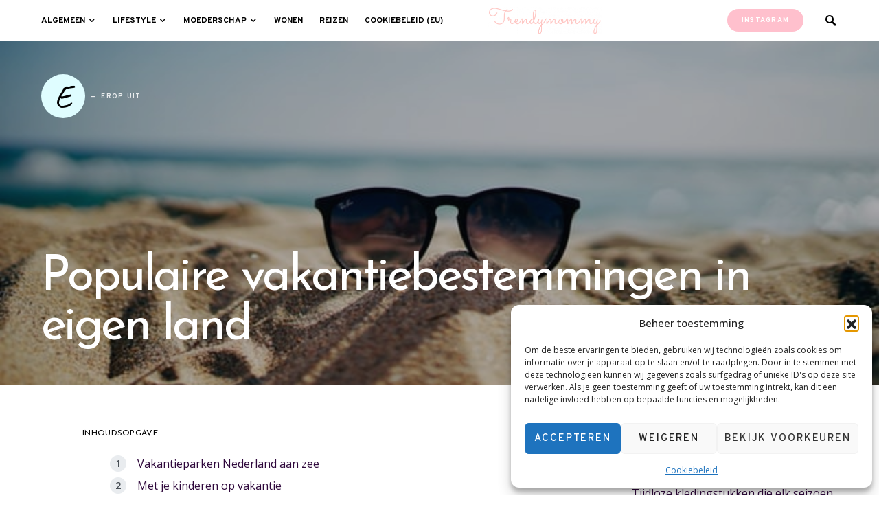

--- FILE ---
content_type: text/html; charset=UTF-8
request_url: https://trendymommy.nl/erop-uit/populaire-vakantiebestemmingen-in-eigen-land/
body_size: 20571
content:
<!doctype html>
<html lang="nl-NL" prefix="og: https://ogp.me/ns#">
<head>
	<meta charset="UTF-8" />
	<meta name="viewport" content="width=device-width, initial-scale=1" />
	<link rel="profile" href="https://gmpg.org/xfn/11" />
	
<!-- Search Engine Optimization door Rank Math - https://rankmath.com/ -->
<title>Populaire vakantiebestemmingen in eigen land &bull; Trendymommy</title>
<meta name="robots" content="follow, index, max-snippet:-1, max-video-preview:-1, max-image-preview:large"/>
<link rel="canonical" href="https://trendymommy.nl/erop-uit/populaire-vakantiebestemmingen-in-eigen-land/" />
<meta property="og:locale" content="nl_NL" />
<meta property="og:type" content="article" />
<meta property="og:title" content="Populaire vakantiebestemmingen in eigen land &bull; Trendymommy" />
<meta property="og:description" content="Inhoudsopgave Hide Vakantieparken Nederland aan zeeMet je kinderen op vakantieVakantieparken Nederland in de natuurMisschien vind je deze artikelen&hellip;" />
<meta property="og:url" content="https://trendymommy.nl/erop-uit/populaire-vakantiebestemmingen-in-eigen-land/" />
<meta property="og:site_name" content="Trendymommy" />
<meta property="article:section" content="Erop uit" />
<meta property="og:updated_time" content="2022-02-09T13:11:20+01:00" />
<meta property="og:image" content="https://trendymommy.nl/wp-content/uploads/2022/02/vakantie.jpg" />
<meta property="og:image:secure_url" content="https://trendymommy.nl/wp-content/uploads/2022/02/vakantie.jpg" />
<meta property="og:image:width" content="640" />
<meta property="og:image:height" content="427" />
<meta property="og:image:alt" content="Populaire vakantiebestemmingen" />
<meta property="og:image:type" content="image/jpeg" />
<meta property="article:published_time" content="2022-02-09T13:11:18+01:00" />
<meta property="article:modified_time" content="2022-02-09T13:11:20+01:00" />
<meta name="twitter:card" content="summary_large_image" />
<meta name="twitter:title" content="Populaire vakantiebestemmingen in eigen land &bull; Trendymommy" />
<meta name="twitter:description" content="Inhoudsopgave Hide Vakantieparken Nederland aan zeeMet je kinderen op vakantieVakantieparken Nederland in de natuurMisschien vind je deze artikelen&hellip;" />
<meta name="twitter:image" content="https://trendymommy.nl/wp-content/uploads/2022/02/vakantie.jpg" />
<meta name="twitter:label1" content="Geschreven door" />
<meta name="twitter:data1" content="admin" />
<meta name="twitter:label2" content="Tijd om te lezen" />
<meta name="twitter:data2" content="2 minuten" />
<script type="application/ld+json" class="rank-math-schema">{"@context":"https://schema.org","@graph":[{"@type":["Person","Organization"],"@id":"https://trendymommy.nl/#person","name":"admin","logo":{"@type":"ImageObject","@id":"https://trendymommy.nl/#logo","url":"https://trendymommy.nl/wp-content/uploads/2022/01/oie_transparent-20-e1643044481307.png","contentUrl":"https://trendymommy.nl/wp-content/uploads/2022/01/oie_transparent-20-e1643044481307.png","caption":"admin","inLanguage":"nl-NL","width":"331","height":"80"},"image":{"@type":"ImageObject","@id":"https://trendymommy.nl/#logo","url":"https://trendymommy.nl/wp-content/uploads/2022/01/oie_transparent-20-e1643044481307.png","contentUrl":"https://trendymommy.nl/wp-content/uploads/2022/01/oie_transparent-20-e1643044481307.png","caption":"admin","inLanguage":"nl-NL","width":"331","height":"80"}},{"@type":"WebSite","@id":"https://trendymommy.nl/#website","url":"https://trendymommy.nl","name":"admin","publisher":{"@id":"https://trendymommy.nl/#person"},"inLanguage":"nl-NL"},{"@type":"ImageObject","@id":"https://trendymommy.nl/wp-content/uploads/2022/02/vakantie.jpg","url":"https://trendymommy.nl/wp-content/uploads/2022/02/vakantie.jpg","width":"640","height":"427","inLanguage":"nl-NL"},{"@type":"BreadcrumbList","@id":"https://trendymommy.nl/erop-uit/populaire-vakantiebestemmingen-in-eigen-land/#breadcrumb","itemListElement":[{"@type":"ListItem","position":"1","item":{"@id":"https://trendymommy.nl","name":"Trendymommy"}},{"@type":"ListItem","position":"2","item":{"@id":"https://trendymommy.nl/erop-uit/populaire-vakantiebestemmingen-in-eigen-land/","name":"Populaire vakantiebestemmingen in eigen land"}}]},{"@type":"WebPage","@id":"https://trendymommy.nl/erop-uit/populaire-vakantiebestemmingen-in-eigen-land/#webpage","url":"https://trendymommy.nl/erop-uit/populaire-vakantiebestemmingen-in-eigen-land/","name":"Populaire vakantiebestemmingen in eigen land &bull; Trendymommy","datePublished":"2022-02-09T13:11:18+01:00","dateModified":"2022-02-09T13:11:20+01:00","isPartOf":{"@id":"https://trendymommy.nl/#website"},"primaryImageOfPage":{"@id":"https://trendymommy.nl/wp-content/uploads/2022/02/vakantie.jpg"},"inLanguage":"nl-NL","breadcrumb":{"@id":"https://trendymommy.nl/erop-uit/populaire-vakantiebestemmingen-in-eigen-land/#breadcrumb"}},{"@type":"Person","@id":"https://trendymommy.nl/erop-uit/populaire-vakantiebestemmingen-in-eigen-land/#author","name":"admin","image":{"@type":"ImageObject","@id":"https://secure.gravatar.com/avatar/028073a9542e59af0e9a7a93dde2b864ce5235be04f085896dee9e52fab7756a?s=96&amp;d=mm&amp;r=g","url":"https://secure.gravatar.com/avatar/028073a9542e59af0e9a7a93dde2b864ce5235be04f085896dee9e52fab7756a?s=96&amp;d=mm&amp;r=g","caption":"admin","inLanguage":"nl-NL"}},{"@type":"BlogPosting","headline":"Populaire vakantiebestemmingen in eigen land &bull; Trendymommy","keywords":"Populaire vakantiebestemmingen","datePublished":"2022-02-09T13:11:18+01:00","dateModified":"2022-02-09T13:11:20+01:00","author":{"@id":"https://trendymommy.nl/erop-uit/populaire-vakantiebestemmingen-in-eigen-land/#author","name":"admin"},"publisher":{"@id":"https://trendymommy.nl/#person"},"description":"Sinds dat ene virus zijn intrede heeft gedaan, hebben we massaal de vakantie in eigen land weer omarmd. Dat is ook goed te begrijpen als je kijkt het veelzijdige aanbod in Nederland is en hoe vaak je kunt profiteren van mooie topparken korting. De komende tijd kun je hier tips vinden waar je rekening mee kunt houden, zodat je straks net wat makkelijker kunt kiezen waar je heen wilt en wat je daar kunt doen. Vandaag lees je over aanraders voor vakanties aan zee of in de natuur en tips voor als je kinderen ook meekomen.","name":"Populaire vakantiebestemmingen in eigen land &bull; Trendymommy","@id":"https://trendymommy.nl/erop-uit/populaire-vakantiebestemmingen-in-eigen-land/#richSnippet","isPartOf":{"@id":"https://trendymommy.nl/erop-uit/populaire-vakantiebestemmingen-in-eigen-land/#webpage"},"image":{"@id":"https://trendymommy.nl/wp-content/uploads/2022/02/vakantie.jpg"},"inLanguage":"nl-NL","mainEntityOfPage":{"@id":"https://trendymommy.nl/erop-uit/populaire-vakantiebestemmingen-in-eigen-land/#webpage"}}]}</script>
<!-- /Rank Math WordPress SEO plugin -->

<link rel='dns-prefetch' href='//www.googletagmanager.com' />
<link rel='dns-prefetch' href='//fonts.googleapis.com' />
<link rel="alternate" type="application/rss+xml" title="Trendymommy &raquo; feed" href="https://trendymommy.nl/feed/" />
<link rel="alternate" type="application/rss+xml" title="Trendymommy &raquo; reacties feed" href="https://trendymommy.nl/comments/feed/" />
<link rel="alternate" type="application/rss+xml" title="Trendymommy &raquo; Populaire vakantiebestemmingen in eigen land reacties feed" href="https://trendymommy.nl/erop-uit/populaire-vakantiebestemmingen-in-eigen-land/feed/" />
<link rel="alternate" title="oEmbed (JSON)" type="application/json+oembed" href="https://trendymommy.nl/wp-json/oembed/1.0/embed?url=https%3A%2F%2Ftrendymommy.nl%2Ferop-uit%2Fpopulaire-vakantiebestemmingen-in-eigen-land%2F" />
<link rel="alternate" title="oEmbed (XML)" type="text/xml+oembed" href="https://trendymommy.nl/wp-json/oembed/1.0/embed?url=https%3A%2F%2Ftrendymommy.nl%2Ferop-uit%2Fpopulaire-vakantiebestemmingen-in-eigen-land%2F&#038;format=xml" />
			<link rel="preload" href="https://trendymommy.nl/wp-content/plugins/canvas/assets/fonts/canvas-icons.woff" as="font" type="font/woff" crossorigin>
			<style id='wp-img-auto-sizes-contain-inline-css'>
img:is([sizes=auto i],[sizes^="auto," i]){contain-intrinsic-size:3000px 1500px}
/*# sourceURL=wp-img-auto-sizes-contain-inline-css */
</style>
<link rel='stylesheet' id='canvas-css' href='https://trendymommy.nl/wp-content/plugins/canvas/assets/css/canvas.css?ver=2.5.1' media='all' />
<link rel='alternate stylesheet' id='powerkit-icons-css' href='https://trendymommy.nl/wp-content/plugins/powerkit/assets/fonts/powerkit-icons.woff?ver=3.0.4' as='font' type='font/wof' crossorigin />
<link rel='stylesheet' id='powerkit-css' href='https://trendymommy.nl/wp-content/plugins/powerkit/assets/css/powerkit.css?ver=3.0.4' media='all' />
<style id='wp-emoji-styles-inline-css'>

	img.wp-smiley, img.emoji {
		display: inline !important;
		border: none !important;
		box-shadow: none !important;
		height: 1em !important;
		width: 1em !important;
		margin: 0 0.07em !important;
		vertical-align: -0.1em !important;
		background: none !important;
		padding: 0 !important;
	}
/*# sourceURL=wp-emoji-styles-inline-css */
</style>
<style id='wp-block-library-inline-css'>
:root{--wp-block-synced-color:#7a00df;--wp-block-synced-color--rgb:122,0,223;--wp-bound-block-color:var(--wp-block-synced-color);--wp-editor-canvas-background:#ddd;--wp-admin-theme-color:#007cba;--wp-admin-theme-color--rgb:0,124,186;--wp-admin-theme-color-darker-10:#006ba1;--wp-admin-theme-color-darker-10--rgb:0,107,160.5;--wp-admin-theme-color-darker-20:#005a87;--wp-admin-theme-color-darker-20--rgb:0,90,135;--wp-admin-border-width-focus:2px}@media (min-resolution:192dpi){:root{--wp-admin-border-width-focus:1.5px}}.wp-element-button{cursor:pointer}:root .has-very-light-gray-background-color{background-color:#eee}:root .has-very-dark-gray-background-color{background-color:#313131}:root .has-very-light-gray-color{color:#eee}:root .has-very-dark-gray-color{color:#313131}:root .has-vivid-green-cyan-to-vivid-cyan-blue-gradient-background{background:linear-gradient(135deg,#00d084,#0693e3)}:root .has-purple-crush-gradient-background{background:linear-gradient(135deg,#34e2e4,#4721fb 50%,#ab1dfe)}:root .has-hazy-dawn-gradient-background{background:linear-gradient(135deg,#faaca8,#dad0ec)}:root .has-subdued-olive-gradient-background{background:linear-gradient(135deg,#fafae1,#67a671)}:root .has-atomic-cream-gradient-background{background:linear-gradient(135deg,#fdd79a,#004a59)}:root .has-nightshade-gradient-background{background:linear-gradient(135deg,#330968,#31cdcf)}:root .has-midnight-gradient-background{background:linear-gradient(135deg,#020381,#2874fc)}:root{--wp--preset--font-size--normal:16px;--wp--preset--font-size--huge:42px}.has-regular-font-size{font-size:1em}.has-larger-font-size{font-size:2.625em}.has-normal-font-size{font-size:var(--wp--preset--font-size--normal)}.has-huge-font-size{font-size:var(--wp--preset--font-size--huge)}.has-text-align-center{text-align:center}.has-text-align-left{text-align:left}.has-text-align-right{text-align:right}.has-fit-text{white-space:nowrap!important}#end-resizable-editor-section{display:none}.aligncenter{clear:both}.items-justified-left{justify-content:flex-start}.items-justified-center{justify-content:center}.items-justified-right{justify-content:flex-end}.items-justified-space-between{justify-content:space-between}.screen-reader-text{border:0;clip-path:inset(50%);height:1px;margin:-1px;overflow:hidden;padding:0;position:absolute;width:1px;word-wrap:normal!important}.screen-reader-text:focus{background-color:#ddd;clip-path:none;color:#444;display:block;font-size:1em;height:auto;left:5px;line-height:normal;padding:15px 23px 14px;text-decoration:none;top:5px;width:auto;z-index:100000}html :where(.has-border-color){border-style:solid}html :where([style*=border-top-color]){border-top-style:solid}html :where([style*=border-right-color]){border-right-style:solid}html :where([style*=border-bottom-color]){border-bottom-style:solid}html :where([style*=border-left-color]){border-left-style:solid}html :where([style*=border-width]){border-style:solid}html :where([style*=border-top-width]){border-top-style:solid}html :where([style*=border-right-width]){border-right-style:solid}html :where([style*=border-bottom-width]){border-bottom-style:solid}html :where([style*=border-left-width]){border-left-style:solid}html :where(img[class*=wp-image-]){height:auto;max-width:100%}:where(figure){margin:0 0 1em}html :where(.is-position-sticky){--wp-admin--admin-bar--position-offset:var(--wp-admin--admin-bar--height,0px)}@media screen and (max-width:600px){html :where(.is-position-sticky){--wp-admin--admin-bar--position-offset:0px}}

/*# sourceURL=wp-block-library-inline-css */
</style><style id='global-styles-inline-css'>
:root{--wp--preset--aspect-ratio--square: 1;--wp--preset--aspect-ratio--4-3: 4/3;--wp--preset--aspect-ratio--3-4: 3/4;--wp--preset--aspect-ratio--3-2: 3/2;--wp--preset--aspect-ratio--2-3: 2/3;--wp--preset--aspect-ratio--16-9: 16/9;--wp--preset--aspect-ratio--9-16: 9/16;--wp--preset--color--black: #000000;--wp--preset--color--cyan-bluish-gray: #abb8c3;--wp--preset--color--white: #FFFFFF;--wp--preset--color--pale-pink: #f78da7;--wp--preset--color--vivid-red: #ce2e2e;--wp--preset--color--luminous-vivid-orange: #ff6900;--wp--preset--color--luminous-vivid-amber: #fcb902;--wp--preset--color--light-green-cyan: #7bdcb5;--wp--preset--color--vivid-green-cyan: #01d083;--wp--preset--color--pale-cyan-blue: #8ed1fc;--wp--preset--color--vivid-cyan-blue: #0693e3;--wp--preset--color--vivid-purple: #9b51e0;--wp--preset--color--secondary: #818181;--wp--preset--color--gray-50: #f8f9fa;--wp--preset--color--gray-100: #f8f9fb;--wp--preset--color--gray-200: #e9ecef;--wp--preset--gradient--vivid-cyan-blue-to-vivid-purple: linear-gradient(135deg,rgb(6,147,227) 0%,rgb(155,81,224) 100%);--wp--preset--gradient--light-green-cyan-to-vivid-green-cyan: linear-gradient(135deg,rgb(122,220,180) 0%,rgb(0,208,130) 100%);--wp--preset--gradient--luminous-vivid-amber-to-luminous-vivid-orange: linear-gradient(135deg,rgb(252,185,0) 0%,rgb(255,105,0) 100%);--wp--preset--gradient--luminous-vivid-orange-to-vivid-red: linear-gradient(135deg,rgb(255,105,0) 0%,rgb(207,46,46) 100%);--wp--preset--gradient--very-light-gray-to-cyan-bluish-gray: linear-gradient(135deg,rgb(238,238,238) 0%,rgb(169,184,195) 100%);--wp--preset--gradient--cool-to-warm-spectrum: linear-gradient(135deg,rgb(74,234,220) 0%,rgb(151,120,209) 20%,rgb(207,42,186) 40%,rgb(238,44,130) 60%,rgb(251,105,98) 80%,rgb(254,248,76) 100%);--wp--preset--gradient--blush-light-purple: linear-gradient(135deg,rgb(255,206,236) 0%,rgb(152,150,240) 100%);--wp--preset--gradient--blush-bordeaux: linear-gradient(135deg,rgb(254,205,165) 0%,rgb(254,45,45) 50%,rgb(107,0,62) 100%);--wp--preset--gradient--luminous-dusk: linear-gradient(135deg,rgb(255,203,112) 0%,rgb(199,81,192) 50%,rgb(65,88,208) 100%);--wp--preset--gradient--pale-ocean: linear-gradient(135deg,rgb(255,245,203) 0%,rgb(182,227,212) 50%,rgb(51,167,181) 100%);--wp--preset--gradient--electric-grass: linear-gradient(135deg,rgb(202,248,128) 0%,rgb(113,206,126) 100%);--wp--preset--gradient--midnight: linear-gradient(135deg,rgb(2,3,129) 0%,rgb(40,116,252) 100%);--wp--preset--font-size--small: 13px;--wp--preset--font-size--medium: 20px;--wp--preset--font-size--large: 36px;--wp--preset--font-size--x-large: 42px;--wp--preset--spacing--20: 0.44rem;--wp--preset--spacing--30: 0.67rem;--wp--preset--spacing--40: 1rem;--wp--preset--spacing--50: 1.5rem;--wp--preset--spacing--60: 2.25rem;--wp--preset--spacing--70: 3.38rem;--wp--preset--spacing--80: 5.06rem;--wp--preset--shadow--natural: 6px 6px 9px rgba(0, 0, 0, 0.2);--wp--preset--shadow--deep: 12px 12px 50px rgba(0, 0, 0, 0.4);--wp--preset--shadow--sharp: 6px 6px 0px rgba(0, 0, 0, 0.2);--wp--preset--shadow--outlined: 6px 6px 0px -3px rgb(255, 255, 255), 6px 6px rgb(0, 0, 0);--wp--preset--shadow--crisp: 6px 6px 0px rgb(0, 0, 0);}:where(.is-layout-flex){gap: 0.5em;}:where(.is-layout-grid){gap: 0.5em;}body .is-layout-flex{display: flex;}.is-layout-flex{flex-wrap: wrap;align-items: center;}.is-layout-flex > :is(*, div){margin: 0;}body .is-layout-grid{display: grid;}.is-layout-grid > :is(*, div){margin: 0;}:where(.wp-block-columns.is-layout-flex){gap: 2em;}:where(.wp-block-columns.is-layout-grid){gap: 2em;}:where(.wp-block-post-template.is-layout-flex){gap: 1.25em;}:where(.wp-block-post-template.is-layout-grid){gap: 1.25em;}.has-black-color{color: var(--wp--preset--color--black) !important;}.has-cyan-bluish-gray-color{color: var(--wp--preset--color--cyan-bluish-gray) !important;}.has-white-color{color: var(--wp--preset--color--white) !important;}.has-pale-pink-color{color: var(--wp--preset--color--pale-pink) !important;}.has-vivid-red-color{color: var(--wp--preset--color--vivid-red) !important;}.has-luminous-vivid-orange-color{color: var(--wp--preset--color--luminous-vivid-orange) !important;}.has-luminous-vivid-amber-color{color: var(--wp--preset--color--luminous-vivid-amber) !important;}.has-light-green-cyan-color{color: var(--wp--preset--color--light-green-cyan) !important;}.has-vivid-green-cyan-color{color: var(--wp--preset--color--vivid-green-cyan) !important;}.has-pale-cyan-blue-color{color: var(--wp--preset--color--pale-cyan-blue) !important;}.has-vivid-cyan-blue-color{color: var(--wp--preset--color--vivid-cyan-blue) !important;}.has-vivid-purple-color{color: var(--wp--preset--color--vivid-purple) !important;}.has-black-background-color{background-color: var(--wp--preset--color--black) !important;}.has-cyan-bluish-gray-background-color{background-color: var(--wp--preset--color--cyan-bluish-gray) !important;}.has-white-background-color{background-color: var(--wp--preset--color--white) !important;}.has-pale-pink-background-color{background-color: var(--wp--preset--color--pale-pink) !important;}.has-vivid-red-background-color{background-color: var(--wp--preset--color--vivid-red) !important;}.has-luminous-vivid-orange-background-color{background-color: var(--wp--preset--color--luminous-vivid-orange) !important;}.has-luminous-vivid-amber-background-color{background-color: var(--wp--preset--color--luminous-vivid-amber) !important;}.has-light-green-cyan-background-color{background-color: var(--wp--preset--color--light-green-cyan) !important;}.has-vivid-green-cyan-background-color{background-color: var(--wp--preset--color--vivid-green-cyan) !important;}.has-pale-cyan-blue-background-color{background-color: var(--wp--preset--color--pale-cyan-blue) !important;}.has-vivid-cyan-blue-background-color{background-color: var(--wp--preset--color--vivid-cyan-blue) !important;}.has-vivid-purple-background-color{background-color: var(--wp--preset--color--vivid-purple) !important;}.has-black-border-color{border-color: var(--wp--preset--color--black) !important;}.has-cyan-bluish-gray-border-color{border-color: var(--wp--preset--color--cyan-bluish-gray) !important;}.has-white-border-color{border-color: var(--wp--preset--color--white) !important;}.has-pale-pink-border-color{border-color: var(--wp--preset--color--pale-pink) !important;}.has-vivid-red-border-color{border-color: var(--wp--preset--color--vivid-red) !important;}.has-luminous-vivid-orange-border-color{border-color: var(--wp--preset--color--luminous-vivid-orange) !important;}.has-luminous-vivid-amber-border-color{border-color: var(--wp--preset--color--luminous-vivid-amber) !important;}.has-light-green-cyan-border-color{border-color: var(--wp--preset--color--light-green-cyan) !important;}.has-vivid-green-cyan-border-color{border-color: var(--wp--preset--color--vivid-green-cyan) !important;}.has-pale-cyan-blue-border-color{border-color: var(--wp--preset--color--pale-cyan-blue) !important;}.has-vivid-cyan-blue-border-color{border-color: var(--wp--preset--color--vivid-cyan-blue) !important;}.has-vivid-purple-border-color{border-color: var(--wp--preset--color--vivid-purple) !important;}.has-vivid-cyan-blue-to-vivid-purple-gradient-background{background: var(--wp--preset--gradient--vivid-cyan-blue-to-vivid-purple) !important;}.has-light-green-cyan-to-vivid-green-cyan-gradient-background{background: var(--wp--preset--gradient--light-green-cyan-to-vivid-green-cyan) !important;}.has-luminous-vivid-amber-to-luminous-vivid-orange-gradient-background{background: var(--wp--preset--gradient--luminous-vivid-amber-to-luminous-vivid-orange) !important;}.has-luminous-vivid-orange-to-vivid-red-gradient-background{background: var(--wp--preset--gradient--luminous-vivid-orange-to-vivid-red) !important;}.has-very-light-gray-to-cyan-bluish-gray-gradient-background{background: var(--wp--preset--gradient--very-light-gray-to-cyan-bluish-gray) !important;}.has-cool-to-warm-spectrum-gradient-background{background: var(--wp--preset--gradient--cool-to-warm-spectrum) !important;}.has-blush-light-purple-gradient-background{background: var(--wp--preset--gradient--blush-light-purple) !important;}.has-blush-bordeaux-gradient-background{background: var(--wp--preset--gradient--blush-bordeaux) !important;}.has-luminous-dusk-gradient-background{background: var(--wp--preset--gradient--luminous-dusk) !important;}.has-pale-ocean-gradient-background{background: var(--wp--preset--gradient--pale-ocean) !important;}.has-electric-grass-gradient-background{background: var(--wp--preset--gradient--electric-grass) !important;}.has-midnight-gradient-background{background: var(--wp--preset--gradient--midnight) !important;}.has-small-font-size{font-size: var(--wp--preset--font-size--small) !important;}.has-medium-font-size{font-size: var(--wp--preset--font-size--medium) !important;}.has-large-font-size{font-size: var(--wp--preset--font-size--large) !important;}.has-x-large-font-size{font-size: var(--wp--preset--font-size--x-large) !important;}
/*# sourceURL=global-styles-inline-css */
</style>

<style id='classic-theme-styles-inline-css'>
/*! This file is auto-generated */
.wp-block-button__link{color:#fff;background-color:#32373c;border-radius:9999px;box-shadow:none;text-decoration:none;padding:calc(.667em + 2px) calc(1.333em + 2px);font-size:1.125em}.wp-block-file__button{background:#32373c;color:#fff;text-decoration:none}
/*# sourceURL=/wp-includes/css/classic-themes.min.css */
</style>
<link rel='stylesheet' id='canvas-block-posts-sidebar-css' href='https://trendymommy.nl/wp-content/plugins/canvas/components/posts/block-posts-sidebar/block-posts-sidebar.css?ver=1750227122' media='all' />
<style id='age-gate-custom-inline-css'>
:root{--ag-background-color: rgba(0,0,0,0.2);--ag-background-image-position: center center;--ag-background-image-opacity: 1;--ag-form-background: rgba(255,255,255,1);--ag-text-color: #000000;--ag-blur: 5px;}
/*# sourceURL=age-gate-custom-inline-css */
</style>
<link rel='stylesheet' id='age-gate-css' href='https://trendymommy.nl/wp-content/plugins/age-gate/dist/main.css?ver=3.7.2' media='all' />
<style id='age-gate-options-inline-css'>
:root{--ag-background-color: rgba(0,0,0,0.2);--ag-background-image-position: center center;--ag-background-image-opacity: 1;--ag-form-background: rgba(255,255,255,1);--ag-text-color: #000000;--ag-blur: 5px;}
/*# sourceURL=age-gate-options-inline-css */
</style>
<link rel='stylesheet' id='canvas-block-heading-style-css' href='https://trendymommy.nl/wp-content/plugins/canvas/components/content-formatting/block-heading/block.css?ver=1750227122' media='all' />
<link rel='stylesheet' id='canvas-block-list-style-css' href='https://trendymommy.nl/wp-content/plugins/canvas/components/content-formatting/block-list/block.css?ver=1750227122' media='all' />
<link rel='stylesheet' id='canvas-block-paragraph-style-css' href='https://trendymommy.nl/wp-content/plugins/canvas/components/content-formatting/block-paragraph/block.css?ver=1750227122' media='all' />
<link rel='stylesheet' id='canvas-block-separator-style-css' href='https://trendymommy.nl/wp-content/plugins/canvas/components/content-formatting/block-separator/block.css?ver=1750227122' media='all' />
<link rel='stylesheet' id='canvas-block-group-style-css' href='https://trendymommy.nl/wp-content/plugins/canvas/components/basic-elements/block-group/block.css?ver=1750227122' media='all' />
<link rel='stylesheet' id='canvas-block-cover-style-css' href='https://trendymommy.nl/wp-content/plugins/canvas/components/basic-elements/block-cover/block.css?ver=1750227122' media='all' />
<link rel='stylesheet' id='powerkit-author-box-css' href='https://trendymommy.nl/wp-content/plugins/powerkit/modules/author-box/public/css/public-powerkit-author-box.css?ver=3.0.4' media='all' />
<link rel='stylesheet' id='powerkit-basic-elements-css' href='https://trendymommy.nl/wp-content/plugins/powerkit/modules/basic-elements/public/css/public-powerkit-basic-elements.css?ver=3.0.4' media='screen' />
<link rel='stylesheet' id='powerkit-coming-soon-css' href='https://trendymommy.nl/wp-content/plugins/powerkit/modules/coming-soon/public/css/public-powerkit-coming-soon.css?ver=3.0.4' media='all' />
<link rel='stylesheet' id='powerkit-content-formatting-css' href='https://trendymommy.nl/wp-content/plugins/powerkit/modules/content-formatting/public/css/public-powerkit-content-formatting.css?ver=3.0.4' media='all' />
<link rel='stylesheet' id='powerkit-сontributors-css' href='https://trendymommy.nl/wp-content/plugins/powerkit/modules/contributors/public/css/public-powerkit-contributors.css?ver=3.0.4' media='all' />
<link rel='stylesheet' id='powerkit-facebook-css' href='https://trendymommy.nl/wp-content/plugins/powerkit/modules/facebook/public/css/public-powerkit-facebook.css?ver=3.0.4' media='all' />
<link rel='stylesheet' id='powerkit-featured-categories-css' href='https://trendymommy.nl/wp-content/plugins/powerkit/modules/featured-categories/public/css/public-powerkit-featured-categories.css?ver=3.0.4' media='all' />
<link rel='stylesheet' id='powerkit-inline-posts-css' href='https://trendymommy.nl/wp-content/plugins/powerkit/modules/inline-posts/public/css/public-powerkit-inline-posts.css?ver=3.0.4' media='all' />
<link rel='stylesheet' id='powerkit-instagram-css' href='https://trendymommy.nl/wp-content/plugins/powerkit/modules/instagram/public/css/public-powerkit-instagram.css?ver=3.0.4' media='all' />
<link rel='stylesheet' id='powerkit-justified-gallery-css' href='https://trendymommy.nl/wp-content/plugins/powerkit/modules/justified-gallery/public/css/public-powerkit-justified-gallery.css?ver=3.0.4' media='all' />
<link rel='stylesheet' id='glightbox-css' href='https://trendymommy.nl/wp-content/plugins/powerkit/modules/lightbox/public/css/glightbox.min.css?ver=3.0.4' media='all' />
<link rel='stylesheet' id='powerkit-lightbox-css' href='https://trendymommy.nl/wp-content/plugins/powerkit/modules/lightbox/public/css/public-powerkit-lightbox.css?ver=3.0.4' media='all' />
<link rel='stylesheet' id='powerkit-opt-in-forms-css' href='https://trendymommy.nl/wp-content/plugins/powerkit/modules/opt-in-forms/public/css/public-powerkit-opt-in-forms.css?ver=3.0.4' media='all' />
<link rel='stylesheet' id='powerkit-pinterest-css' href='https://trendymommy.nl/wp-content/plugins/powerkit/modules/pinterest/public/css/public-powerkit-pinterest.css?ver=3.0.4' media='all' />
<link rel='stylesheet' id='powerkit-scroll-to-top-css' href='https://trendymommy.nl/wp-content/plugins/powerkit/modules/scroll-to-top/public/css/public-powerkit-scroll-to-top.css?ver=3.0.4' media='all' />
<link rel='stylesheet' id='powerkit-slider-gallery-css' href='https://trendymommy.nl/wp-content/plugins/powerkit/modules/slider-gallery/public/css/public-powerkit-slider-gallery.css?ver=3.0.4' media='all' />
<link rel='stylesheet' id='powerkit-social-links-css' href='https://trendymommy.nl/wp-content/plugins/powerkit/modules/social-links/public/css/public-powerkit-social-links.css?ver=3.0.4' media='all' />
<link rel='stylesheet' id='powerkit-table-of-contents-css' href='https://trendymommy.nl/wp-content/plugins/powerkit/modules/table-of-contents/public/css/public-powerkit-table-of-contents.css?ver=3.0.4' media='all' />
<link rel='stylesheet' id='powerkit-twitter-css' href='https://trendymommy.nl/wp-content/plugins/powerkit/modules/twitter/public/css/public-powerkit-twitter.css?ver=3.0.4' media='all' />
<link rel='stylesheet' id='powerkit-widget-about-css' href='https://trendymommy.nl/wp-content/plugins/powerkit/modules/widget-about/public/css/public-powerkit-widget-about.css?ver=3.0.4' media='all' />
<link rel='stylesheet' id='cmplz-general-css' href='https://trendymommy.nl/wp-content/plugins/complianz-gdpr/assets/css/cookieblocker.min.css?ver=1765927708' media='all' />
<link rel='stylesheet' id='csco-styles-css' href='https://trendymommy.nl/wp-content/themes/squaretype/style.css?ver=3.0.4' media='all' />
<style id='csco-styles-inline-css'>
.searchwp-live-search-no-min-chars:after { content: "Continue typing" }
:root, [data-scheme="default"]{--cs-color-accent:#ffc0cd;--cs-color-link:#2E073B;--cs-color-overlay-background:rgba(10,10,10,0.3);}:root, [data-site-scheme="default"]{--cs-color-navbar-background:#FFFFFF;--cs-color-submenu-background:#f2f2f1;--cs-color-title-block:#000000;}button, input[type="button"], input[type="reset"], input[type="submit"], .wp-block-button:not(.is-style-squared) .wp-block-button__link, .button, .pk-button, .pk-scroll-to-top, .cs-overlay .post-categories a, .site-search [type="search"], .subcategories .cs-nav-link, .post-header .pk-share-buttons-wrap .pk-share-buttons-link, .pk-dropcap-borders:first-letter, .pk-dropcap-bg-inverse:first-letter, .pk-dropcap-bg-light:first-letter, .widget-area .pk-subscribe-with-name input[type="text"], .widget-area .pk-subscribe-with-name button, .widget-area .pk-subscribe-with-bg input[type="text"], .widget-area .pk-subscribe-with-bg button, .footer-instagram .instagram-username, .adp-popup-type-notification-box .adp-popup-button, .adp-popup-type-notification-bar .adp-popup-button{border-radius:30px;}.cs-input-group input[type="search"], .pk-subscribe-form-wrap input[type="text"]:first-child{border-top-left-radius:30px;border-bottom-left-radius:30px;}.navbar-nav .sub-menu{border-radius:0;}.post-media figure, .entry-thumbnail, .cs-post-thumbnail, .pk-overlay-thumbnail, .pk-post-thumbnail, .cs-hero-layout-boxed{border-radius:0;}.meta-category .char{border-radius:50%;}body{font-family:Open Sans;font-size:1rem;font-weight:400;letter-spacing:0px;}.cs-font-primary, button, .button, input[type="button"], input[type="reset"], input[type="submit"], .no-comments, .text-action, .archive-wrap .more-link, .share-total, .nav-links, .comment-reply-link, .post-tags .title-tags, .post-sidebar-tags a, .meta-category a, .read-more, .post-prev-next .link-text, .navigation.pagination .nav-links > span, .navigation.pagination .nav-links > a, .subcategories .cs-nav-link, .widget_categories ul li a, .entry-meta-details .pk-share-buttons-count, .entry-meta-details .pk-share-buttons-label, .pk-font-primary, .navbar-dropdown-btn-follow, .footer-instagram .instagram-username, .navbar-follow-instagram .navbar-follow-text, .navbar-follow-youtube .navbar-follow-text, .navbar-follow-facebook .navbar-follow-text, .pk-twitter-counters .number, .pk-instagram-counters .number, .navbar-follow .navbar-follow-counters .number, .footer-instagram .pk-instagram-username, .sight-portfolio-entry__meta{font-family:Overpass;font-size:0.625rem;font-weight:700;letter-spacing:0.125em;text-transform:uppercase;}.wp-block-button .wp-block-button__link, .abr-review-item .abr-review-name{font-family:Overpass;font-size:0.625rem;font-weight:700;letter-spacing:0.125em;text-transform:uppercase;}input[type="text"], input[type="email"], input[type="url"], input[type="password"], input[type="search"], input[type="number"], input[type="tel"], input[type="range"], input[type="date"], input[type="month"], input[type="week"], input[type="time"], input[type="datetime"], input[type="datetime-local"], input[type="color"], select, textarea, label, .cs-font-secondary, .post-meta, .archive-count, .page-subtitle, .site-description, figcaption, .post-tags a, .tagcloud a, .wp-block-image figcaption, .wp-block-audio figcaption, .wp-block-embed figcaption, .wp-block-pullquote cite, .wp-block-pullquote footer, .wp-block-pullquote .wp-block-pullquote__citation, .post-format-icon, .comment-metadata, .says, .logged-in-as, .must-log-in, .wp-caption-text, .widget_rss ul li .rss-date, blockquote cite, .wp-block-quote cite, div[class*="meta-"], span[class*="meta-"], .navbar-brand .tagline, small, .post-sidebar-shares .total-shares, .cs-breadcrumbs, .cs-homepage-category-count, .navbar-follow-counters, .searchwp-live-search-no-results em, .searchwp-live-search-no-min-chars:after, .pk-font-secondary, .pk-instagram-counters, .pk-twitter-counters, .footer-copyright, .pk-instagram-item .pk-instagram-data .pk-meta, .navbar-follow-button .navbar-follow-text, .archive-timeline .entry-date, .archive-wrap .archive-timeline .entry-date span, .cs-video-tools-large .cs-tooltip, .abr-badge-primary{font-family:Overpass;font-size:0.75rem;font-weight:400;letter-spacing:0px;text-transform:none;}.meta-category a .char{font-family:Caveat;font-weight:400;text-transform:uppercase;}.entry-excerpt{font-size:0.875rem;line-height:1.5;}.entry-content{font-family:inherit;font-size:1rem;letter-spacing:inherit;}.site-title{font-family:hg-grotesk,-apple-system, BlinkMacSystemFont, "Segoe UI", Roboto, "Helvetica Neue", Arial, sans-serif, "Apple Color Emoji", "Segoe UI Emoji", "Segoe UI Symbol", "Noto Color Emoji";font-size:1.875rem;font-weight:700;text-transform:none;}.footer-title{font-family:hg-grotesk,-apple-system, BlinkMacSystemFont, "Segoe UI", Roboto, "Helvetica Neue", Arial, sans-serif, "Apple Color Emoji", "Segoe UI Emoji", "Segoe UI Symbol", "Noto Color Emoji";font-size:1.875rem;font-weight:700;text-transform:none;}h1, h2, h3, h4, h5, h6, .h1, .h2, .h3, .h4, .h5, .h6, .comment-author .fn, blockquote, .pk-font-heading, .post-sidebar-date .reader-text, .wp-block-quote, .wp-block-cover .wp-block-cover-image-text, .wp-block-cover .wp-block-cover-text, .wp-block-cover h2, .wp-block-cover-image .wp-block-cover-image-text, .wp-block-cover-image .wp-block-cover-text, .wp-block-cover-image h2, .wp-block-pullquote p, p.has-drop-cap:not(:focus):first-letter, .pk-font-heading, .cnvs-block-tabs .cnvs-block-tabs-button a, .sight-portfolio-area-filter__title, .sight-portfolio-area-filter__list-item a{font-family:Josefin Sans;font-weight:400;letter-spacing:-0.05em;text-transform:none;}.title-block, .pk-font-block, .pk-widget-contributors .pk-author-posts > h6, .cnvs-block-section-heading{font-family:Josefin Sans;font-size:0.75rem;font-weight:400;letter-spacing:0.025em;text-transform:uppercase;}.navbar-nav > li > a, .cs-mega-menu-child > a, .widget_archive li, .widget_categories li, .widget_meta li a, .widget_nav_menu .menu > li > a, .widget_pages .page_item a{font-family:Overpass;font-size:0.75rem;font-weight:700;letter-spacing:0px;text-transform:uppercase;}.navbar-nav .sub-menu > li > a, .widget_categories .children li a, .widget_nav_menu .sub-menu > li > a{font-family:Overpass;font-size:0.875rem;font-weight:300;letter-spacing:0px;text-transform:none;}.navbar-primary .navbar-wrap, .navbar-primary .navbar-content{height:60px;}.offcanvas-header{flex:0 0 60px;}.post-sidebar-shares{top:calc( 60px + 20px );}.admin-bar .post-sidebar-shares{top:calc( 60px + 52px );}.header-large .post-sidebar-shares{top:calc( 60px * 2 + 52px );}.header-large.admin-bar .post-sidebar-shares{top:calc( 60px * 2 + 52px );}.cs-hero-layout .cs-overlay-background:after{background-color:rgba(255,192,203,0.3);}@media (max-width: 599px){.pk-subscribe-with-name input[type="text"], .pk-subscribe-with-bg input[type="text"]{border-radius:30px;}}
/*# sourceURL=csco-styles-inline-css */
</style>
<link rel='stylesheet' id='2aac8e5de777b47ffd4c79865fc0e3b9-css' href='//fonts.googleapis.com/css?family=Open+Sans%3Aregular%2Cregular%2Citalic%2C500%2C600%2C700%2C700italic&#038;ver=3.0.4' media='all' />
<link rel='stylesheet' id='6362ea724430390b99977cfb6eada4b3-css' href='//fonts.googleapis.com/css?family=Overpass%3A700%2Cregular%2C500%2C600%2C700&#038;ver=3.0.4' media='all' />
<link rel='stylesheet' id='4341e5ba459612291ffbc8ff97c6311c-css' href='//fonts.googleapis.com/css?family=Overpass%3Aregular%2Cregular%2C500%2C600%2C700&#038;ver=3.0.4' media='all' />
<link rel='stylesheet' id='b80fd0615c8a0f852f9a8bf807cbe152-css' href='//fonts.googleapis.com/css?family=Caveat%3Aregular&#038;ver=3.0.4' media='all' />
<link rel='stylesheet' id='22915e62740bbce061f37e2a7605c414-css' href='//fonts.googleapis.com/css?family=Josefin+Sans%3Aregular&#038;ver=3.0.4' media='all' />
<link rel='stylesheet' id='855a119dc9bc195cebf4d2f82872173f-css' href='//fonts.googleapis.com/css?family=Overpass%3A700&#038;ver=3.0.4' media='all' />
<link rel='stylesheet' id='39fe2195cd7e7c5d5232ccef15d51873-css' href='//fonts.googleapis.com/css?family=Overpass%3A300&#038;ver=3.0.4' media='all' />
<link rel='stylesheet' id='wp-block-paragraph-css' href='https://trendymommy.nl/wp-includes/blocks/paragraph/style.min.css?ver=6.9' media='all' />
<link rel='stylesheet' id='wp-block-heading-css' href='https://trendymommy.nl/wp-includes/blocks/heading/style.min.css?ver=6.9' media='all' />
<link rel='stylesheet' id='yarppRelatedCss-css' href='https://trendymommy.nl/wp-content/plugins/yet-another-related-posts-plugin/style/related.css?ver=5.30.11' media='all' />
<script src="https://trendymommy.nl/wp-includes/js/jquery/jquery.min.js?ver=3.7.1" id="jquery-core-js"></script>
<script src="https://trendymommy.nl/wp-includes/js/jquery/jquery-migrate.min.js?ver=3.4.1" id="jquery-migrate-js"></script>

<!-- Google tag (gtag.js) snippet toegevoegd door Site Kit -->
<!-- Google Analytics snippet toegevoegd door Site Kit -->
<script src="https://www.googletagmanager.com/gtag/js?id=G-DM6266LWD0" id="google_gtagjs-js" async></script>
<script id="google_gtagjs-js-after">
window.dataLayer = window.dataLayer || [];function gtag(){dataLayer.push(arguments);}
gtag("set","linker",{"domains":["trendymommy.nl"]});
gtag("js", new Date());
gtag("set", "developer_id.dZTNiMT", true);
gtag("config", "G-DM6266LWD0");
//# sourceURL=google_gtagjs-js-after
</script>
<link rel="https://api.w.org/" href="https://trendymommy.nl/wp-json/" /><link rel="alternate" title="JSON" type="application/json" href="https://trendymommy.nl/wp-json/wp/v2/posts/7023" /><link rel="EditURI" type="application/rsd+xml" title="RSD" href="https://trendymommy.nl/xmlrpc.php?rsd" />
<meta name="generator" content="WordPress 6.9" />
<link rel='shortlink' href='https://trendymommy.nl/?p=7023' />

<style type="text/css" media="all" id="canvas-blocks-dynamic-styles">

</style>
<meta name="generator" content="Site Kit by Google 1.170.0" />			<style>.cmplz-hidden {
					display: none !important;
				}</style><link rel="icon" href="https://trendymommy.nl/wp-content/uploads/2021/10/cropped-Trendymommy-Favicon-32x32.png" sizes="32x32" />
<link rel="icon" href="https://trendymommy.nl/wp-content/uploads/2021/10/cropped-Trendymommy-Favicon-192x192.png" sizes="192x192" />
<link rel="apple-touch-icon" href="https://trendymommy.nl/wp-content/uploads/2021/10/cropped-Trendymommy-Favicon-180x180.png" />
<meta name="msapplication-TileImage" content="https://trendymommy.nl/wp-content/uploads/2021/10/cropped-Trendymommy-Favicon-270x270.png" />
</head>

<body data-rsssl=1 data-cmplz=1 class="wp-singular post-template-default single single-post postid-7023 single-format-standard wp-embed-responsive wp-theme-squaretype cs-page-layout-right header-compact navbar-width-boxed navbar-alignment-center sticky-sidebar-enabled stick-to-bottom large-section-enabled block-align-enabled" data-scheme='default' data-site-scheme='default'>

	<div class="site-overlay"></div>

	<div class="offcanvas">

		<div class="offcanvas-header">

			
			<nav class="navbar navbar-offcanvas">

									<a class="navbar-brand" href="https://trendymommy.nl/" rel="home">
						
						<img src="https://trendymommy.nl/wp-content/uploads/2022/01/oie_transparent-20-e1643044481307.png"  alt="Trendymommy" >					</a>
					
				<button type="button" class="toggle-offcanvas">
					<i class="cs-icon cs-icon-x"></i>
				</button>

			</nav>

			
		</div>

		<aside class="offcanvas-sidebar">
			<div class="offcanvas-inner widget-area">
				<div class="widget widget_nav_menu cs-d-lg-none"><div class="menu-header-menu-container"><ul id="menu-header-menu" class="menu"><li id="menu-item-8218" class="menu-item menu-item-type-taxonomy menu-item-object-category menu-item-has-children menu-item-8218"><a href="https://trendymommy.nl/category/algemeen/">Algemeen</a>
<ul class="sub-menu">
	<li id="menu-item-8219" class="menu-item menu-item-type-taxonomy menu-item-object-category menu-item-8219"><a href="https://trendymommy.nl/category/auto-en-vervoer/">Auto en vervoer</a></li>
</ul>
</li>
<li id="menu-item-1148" class="menu-item menu-item-type-taxonomy menu-item-object-category menu-item-has-children menu-item-1148"><a href="https://trendymommy.nl/category/lifestyle/">Lifestyle</a>
<ul class="sub-menu">
	<li id="menu-item-1147" class="menu-item menu-item-type-taxonomy menu-item-object-category menu-item-1147"><a href="https://trendymommy.nl/category/huishouden/">Huishouden</a></li>
	<li id="menu-item-1145" class="menu-item menu-item-type-taxonomy menu-item-object-category menu-item-1145"><a href="https://trendymommy.nl/category/diy/">DIY</a></li>
	<li id="menu-item-1144" class="menu-item menu-item-type-taxonomy menu-item-object-category menu-item-1144"><a href="https://trendymommy.nl/category/koken/">Koken</a></li>
	<li id="menu-item-1146" class="menu-item menu-item-type-taxonomy menu-item-object-category menu-item-1146"><a href="https://trendymommy.nl/category/eten/">Eten</a></li>
	<li id="menu-item-1139" class="menu-item menu-item-type-taxonomy menu-item-object-category menu-item-has-children menu-item-1139"><a href="https://trendymommy.nl/category/beauty/">Beauty</a>
	<ul class="sub-menu">
		<li id="menu-item-1143" class="menu-item menu-item-type-taxonomy menu-item-object-category menu-item-1143"><a href="https://trendymommy.nl/category/make-up/">Make-up</a></li>
		<li id="menu-item-1252" class="menu-item menu-item-type-taxonomy menu-item-object-category menu-item-1252"><a href="https://trendymommy.nl/category/gezicht/">Gezicht</a></li>
		<li id="menu-item-1253" class="menu-item menu-item-type-taxonomy menu-item-object-category menu-item-1253"><a href="https://trendymommy.nl/category/haar/">Haar</a></li>
	</ul>
</li>
	<li id="menu-item-1140" class="menu-item menu-item-type-taxonomy menu-item-object-category menu-item-1140"><a href="https://trendymommy.nl/category/fashion/">Fashion</a></li>
</ul>
</li>
<li id="menu-item-1149" class="menu-item menu-item-type-taxonomy menu-item-object-category menu-item-has-children menu-item-1149"><a href="https://trendymommy.nl/category/moederschap/">Moederschap</a>
<ul class="sub-menu">
	<li id="menu-item-1151" class="menu-item menu-item-type-taxonomy menu-item-object-category menu-item-1151"><a href="https://trendymommy.nl/category/zwangerschap/">Zwangerschap</a></li>
	<li id="menu-item-1142" class="menu-item menu-item-type-taxonomy menu-item-object-category menu-item-1142"><a href="https://trendymommy.nl/category/bevalling-kraamtijd/">Bevalling/Kraamtijd</a></li>
	<li id="menu-item-1138" class="menu-item menu-item-type-taxonomy menu-item-object-category menu-item-1138"><a href="https://trendymommy.nl/category/baby/">Baby</a></li>
	<li id="menu-item-1141" class="menu-item menu-item-type-taxonomy menu-item-object-category menu-item-1141"><a href="https://trendymommy.nl/category/kind/">Kind</a></li>
</ul>
</li>
<li id="menu-item-1251" class="menu-item menu-item-type-taxonomy menu-item-object-category menu-item-1251"><a href="https://trendymommy.nl/category/wonen/">Wonen</a></li>
<li id="menu-item-1150" class="menu-item menu-item-type-taxonomy menu-item-object-category menu-item-1150"><a href="https://trendymommy.nl/category/reizen/">Reizen</a></li>
<li id="menu-item-7999" class="menu-item menu-item-type-post_type menu-item-object-page menu-item-7999"><a href="https://trendymommy.nl/cookiebeleid-eu/">Cookiebeleid (EU)</a></li>
</ul></div></div>
							</div>
		</aside>
	</div>

<div id="page" class="site">

	
	<div class="site-inner">

		
		<header id="masthead" class="site-header">
			


<nav class="navbar navbar-primary " data-scheme="default">

	
	<div class="navbar-wrap data-scheme=&quot;default&quot;">

		<div class="navbar-container">

			<div class="navbar-content">

				<div class="navbar-col">
							<button type="button" class="navbar-toggle-offcanvas toggle-offcanvas  cs-d-lg-none">
			<i class="cs-icon cs-icon-menu"></i>
		</button>
		<ul id="menu-header-menu-1" class="navbar-nav"><li class="menu-item menu-item-type-taxonomy menu-item-object-category menu-item-has-children menu-item-8218"><a href="https://trendymommy.nl/category/algemeen/"><span>Algemeen</span></a>
<ul class="sub-menu" data-scheme="default">
	<li class="menu-item menu-item-type-taxonomy menu-item-object-category menu-item-8219"><a href="https://trendymommy.nl/category/auto-en-vervoer/">Auto en vervoer</a></li>
</ul>
</li>
<li class="menu-item menu-item-type-taxonomy menu-item-object-category menu-item-has-children menu-item-1148"><a href="https://trendymommy.nl/category/lifestyle/"><span>Lifestyle</span></a>
<ul class="sub-menu" data-scheme="default">
	<li class="menu-item menu-item-type-taxonomy menu-item-object-category menu-item-1147"><a href="https://trendymommy.nl/category/huishouden/">Huishouden</a></li>
	<li class="menu-item menu-item-type-taxonomy menu-item-object-category menu-item-1145"><a href="https://trendymommy.nl/category/diy/">DIY</a></li>
	<li class="menu-item menu-item-type-taxonomy menu-item-object-category menu-item-1144"><a href="https://trendymommy.nl/category/koken/">Koken</a></li>
	<li class="menu-item menu-item-type-taxonomy menu-item-object-category menu-item-1146"><a href="https://trendymommy.nl/category/eten/">Eten</a></li>
	<li class="menu-item menu-item-type-taxonomy menu-item-object-category menu-item-has-children menu-item-1139"><a href="https://trendymommy.nl/category/beauty/">Beauty</a>
	<ul class="sub-menu" data-scheme="default">
		<li class="menu-item menu-item-type-taxonomy menu-item-object-category menu-item-1143"><a href="https://trendymommy.nl/category/make-up/">Make-up</a></li>
		<li class="menu-item menu-item-type-taxonomy menu-item-object-category menu-item-1252"><a href="https://trendymommy.nl/category/gezicht/">Gezicht</a></li>
		<li class="menu-item menu-item-type-taxonomy menu-item-object-category menu-item-1253"><a href="https://trendymommy.nl/category/haar/">Haar</a></li>
	</ul>
</li>
	<li class="menu-item menu-item-type-taxonomy menu-item-object-category menu-item-1140"><a href="https://trendymommy.nl/category/fashion/">Fashion</a></li>
</ul>
</li>
<li class="menu-item menu-item-type-taxonomy menu-item-object-category menu-item-has-children menu-item-1149"><a href="https://trendymommy.nl/category/moederschap/"><span>Moederschap</span></a>
<ul class="sub-menu" data-scheme="default">
	<li class="menu-item menu-item-type-taxonomy menu-item-object-category menu-item-1151"><a href="https://trendymommy.nl/category/zwangerschap/">Zwangerschap</a></li>
	<li class="menu-item menu-item-type-taxonomy menu-item-object-category menu-item-1142"><a href="https://trendymommy.nl/category/bevalling-kraamtijd/">Bevalling/Kraamtijd</a></li>
	<li class="menu-item menu-item-type-taxonomy menu-item-object-category menu-item-1138"><a href="https://trendymommy.nl/category/baby/">Baby</a></li>
	<li class="menu-item menu-item-type-taxonomy menu-item-object-category menu-item-1141"><a href="https://trendymommy.nl/category/kind/">Kind</a></li>
</ul>
</li>
<li class="menu-item menu-item-type-taxonomy menu-item-object-category menu-item-1251"><a href="https://trendymommy.nl/category/wonen/"><span>Wonen</span></a></li>
<li class="menu-item menu-item-type-taxonomy menu-item-object-category menu-item-1150"><a href="https://trendymommy.nl/category/reizen/"><span>Reizen</span></a></li>
<li class="menu-item menu-item-type-post_type menu-item-object-page menu-item-7999"><a href="https://trendymommy.nl/cookiebeleid-eu/"><span>Cookiebeleid (EU)</span></a></li>
</ul>				</div>

				<div class="navbar-col">
							<div class="navbar-brand">
							<a href="https://trendymommy.nl/" rel="home">
					
					<img src="https://trendymommy.nl/wp-content/uploads/2022/01/oie_transparent-20-e1643044481307.png"  alt="Trendymommy" >				</a>
						</div>
						</div>

				<div class="navbar-col">
								<div class="navbar-follow navbar-follow-button">
				<a class="button navbar-follow-btn" href="https://www.instagram.com/trendymommynl/" target="_blank">
					instagram				</a>
			</div>
					<button type="button" class="navbar-toggle-search toggle-search">
			<i class="cs-icon cs-icon-search"></i>
		</button>
						</div>

			</div><!-- .navbar-content -->

		</div><!-- .navbar-container -->

	</div><!-- .navbar-wrap -->

	
<div class="site-search-wrap" id="search">
	<div class="site-search">
		<div class="cs-container">
			<div class="search-form-wrap">
				
<form role="search" method="get" class="search-form" action="https://trendymommy.nl/">
	<label class="sr-only">Search for:</label>
	<div class="cs-input-group">
		<input type="search" value="" name="s" class="search-field" placeholder="Vul hier je zoekopdracht in" required>
		<button type="submit" class="search-submit">Search</button>
	</div>
</form>
				<span class="search-close"></span>
			</div>
		</div>
	</div>
</div>

</nav><!-- .navbar -->
		</header><!-- #masthead -->

		
		<div class="site-primary">

			
			<div class="site-content sidebar-enabled sidebar-right post-sidebar-disabled">

				
<section class="entry-header entry-header entry-header-large entry-header-thumbnail cs-video-wrap cs-overlay-ratio cs-ratio-wide">
	<div class="entry-overlay cs-overlay-background">
		<img width="640" height="427" src="https://trendymommy.nl/wp-content/uploads/2022/02/vakantie.jpg" class="pk-lazyload-disabled wp-post-image" alt="" decoding="async" fetchpriority="high" srcset="https://trendymommy.nl/wp-content/uploads/2022/02/vakantie.jpg 640w, https://trendymommy.nl/wp-content/uploads/2022/02/vakantie-300x200.jpg 300w, https://trendymommy.nl/wp-content/uploads/2022/02/vakantie-380x254.jpg 380w" sizes="(max-width: 640px) 100vw, 640px" />				<span class="cs-overlay-blank"></span>
	</div>

	<div class="entry-header-inner" data-scheme="inverse">

		
					<div class="entry-details">
				
				<div class="meta-category"><a class="category-style" href="https://trendymommy.nl/category/erop-uit/"><span style="background-color:#DFFDFF" data-color="#DFFDFF" data-color-dark="#555555" class="char" data-scheme="default">E</span><span class="label">Erop uit</span></a></div>			</div>
		
		<h1 class="entry-title">Populaire vakantiebestemmingen in eigen land</h1>
		
		
	</div>

</section>

				<div class="cs-container">

					
					<div id="content" class="main-content">

						
	<div id="primary" class="content-area">

		
		<main id="main" class="site-main">

			
			
				
					
<article class=" entry-preview entry post-7023 post type-post status-publish format-standard has-post-thumbnail category-erop-uit">

	
	<!-- Full Post Layout -->
	
				<div class="entry-container">
				
	<!-- Full Post Layout and Full Content -->
	<div class="entry-content-wrap">

		
		<div class="entry-content">

						<div class="pk-toc  pk-toc-state-expanded">
									<h5 class="pk-title pk-toc-title pk-font-block">
						Inhoudsopgave
						
															<span class="pk-toc-btn-hide">Hide</span>
							
											</h5>
				
				<ol ><li><a href="#vakantieparken-nederland-aan-zee">Vakantieparken Nederland aan zee</a></li><li><a href="#met-je-kinderen-op-vakantie">Met je kinderen op vakantie</a></li><li><a href="#vakantieparken-nederland-in-de-natuur">Vakantieparken Nederland in de natuur</a><ol><li><a href="#misschien-vind-je-deze-artikelen-ook-interessant">Misschien vind je deze artikelen ook interessant:</a></li></ol></li></ol>			</div>
		
<p>Sinds dat ene virus zijn intrede heeft gedaan, hebben we massaal de vakantie in eigen land weer omarmd. Dat is ook goed te begrijpen als je kijkt het veelzijdige aanbod in Nederland is en hoe vaak je kunt profiteren van mooie <a href="https://www.uitmetkorting.nl/topparken/" target="_blank" rel="noopener">topparken korting</a>. De komende tijd kun je hier tips vinden waar je rekening mee kunt houden, zodat je straks net wat makkelijker kunt kiezen waar je heen wilt en wat je daar kunt doen. Vandaag lees je over aanraders voor vakanties aan zee of in de natuur en tips voor als je kinderen ook meekomen.</p>



<h2 class="wp-block-heading" id="vakantieparken-nederland-aan-zee">Vakantieparken Nederland aan zee</h2>



<p>Oké, je moet een beetje mazzel hebben met het weer, maar aan de strand opties zal het niet liggen. Nederland kent namelijk een kustlijn van 450 kilometer. Onze favoriete spot is het strand van Terschelling. Vertoeven op een eiland geeft toch het ware vakantiegevoel. Ook in de punt van Noord-Holland vind je een aantal fraaie vakantieparken in&nbsp; kustplaatsen als Julianadorp en Schoorl. In Zuid-Holland raden we het bruisende Noordwijk en Ouddorp aan. Tot slot tippen we Zeeland, met brede zandstranden die ook nog eens als schoonste stranden te boek staan. Is de locatie voor jou niet heel belangrijk, maar wil je vooral geld besparen? Dan vind je altijd wel een goede <a href="https://www.uitmetkorting.nl/vakantiepark/" target="_blank" rel="noopener">vakantiepark aanbieding</a> bij één van de vele tussenpartijen.</p>



<h2 class="wp-block-heading" id="met-je-kinderen-op-vakantie">Met je kinderen op vakantie</h2>



<p>Een gezinsvakantie kost natuurlijk snel wat meer en daarom is het fijn als er voldoende faciliteiten op het park aanwezig zijn. Gelukkig vind je zelfs bij de kleinere parken tegenwoordig alles van zwembaden tot animatieteams. Bij sommige parken, zoals Landal Greenparks, worden je kinderen zelfs vermaakt door een park mascotte en kun je goeie deals fixen via handige platformen als <a href="https://www.uitmetkorting.nl/landal/" target="_blank" rel="noopener">last minute Landal</a>. Vind je het leuk om ook buiten het park een uitje te beleven? Dan is een bezoekje aan een attractiepark vaak een schot in de roos. Zo gaan wij jaarlijks met de hele familie naar de <a href="https://www.uitmetkorting.nl/efteling/" target="_blank" rel="noopener">Efteling met korting</a>. Bijkomend voordeel: de kids zijn vaak de dag daarop nog wel even aan het uitpuffen, waardoor je misschien ook eens toekomt aan je eigen hobby’s.</p>



<h2 class="wp-block-heading" id="vakantieparken-nederland-in-de-natuur">Vakantieparken Nederland in de natuur</h2>



<p>De echte buitenmensen raden we aan om naar de Nederlandse bossen te trekken. In Overijssel, Drenthe en Limburg zijn veel parken met vrijstaande huisjes waar je omringd wordt door fluitende vogels en de geur van de bomen. Heeft je park iets minder ´wilde´ natuur in de buurt, dan kun je natuurlijk altijd de flora en fauna opzoeken in de dierentuin. Mocht je met de kids op vakantie zijn, dan kun je genieten van hun verwondering voor dieren die ze nog niet eerder hebben gezien. Als je een beetje goed zoekt vind je bovendien het hele jaar door wel kaartjes voor de <a href="https://www.uitmetkorting.nl/dierentuin/" target="_blank" rel="noopener">dierentuin met korting</a>.&nbsp;</p>
<div class='yarpp yarpp-related yarpp-related-website yarpp-template-list'>
<!-- YARPP List -->
<h3>Misschien vind je deze artikelen ook interessant:</h3><ol>
<li><a href="https://trendymommy.nl/lifestyle/spotify/" rel="bookmark" title="Jouw eigen muziek toevoegen aan Spotify">Jouw eigen muziek toevoegen aan Spotify</a></li>
<li><a href="https://trendymommy.nl/fashion/stel-je-eigen-moederdag-cadeau-box-samen/" rel="bookmark" title="Stel je eigen Moederdag cadeau box samen">Stel je eigen Moederdag cadeau box samen</a></li>
<li><a href="https://trendymommy.nl/erop-uit/hoe-wij-elena-voor-de-zon-beschermen-met-nivea-sun/" rel="bookmark" title="HOE WIJ ELENA VOOR DE ZON BESCHERMEN MET NIVEA SUN">HOE WIJ ELENA VOOR DE ZON BESCHERMEN MET NIVEA SUN</a></li>
<li><a href="https://trendymommy.nl/erop-uit/onze-vakantieplannen-met-drie-kinderen/" rel="bookmark" title="ONZE VAKANTIEPLANNEN MET DRIE KINDEREN">ONZE VAKANTIEPLANNEN MET DRIE KINDEREN</a></li>
</ol>
</div>

		</div>
		


<div class="post-comments post-comments-button" id="comments-hide">

	
	
		<div id="respond" class="comment-respond">
		<h5 id="reply-title" class="title-block title-comment-reply">Geef een reactie <small><a rel="nofollow" id="cancel-comment-reply-link" href="/erop-uit/populaire-vakantiebestemmingen-in-eigen-land/#respond" style="display:none;">Reactie annuleren</a></small></h5><form action="https://trendymommy.nl/wp-comments-post.php" method="post" id="commentform" class="comment-form"><p class="comment-notes"><span id="email-notes">Je e-mailadres wordt niet gepubliceerd.</span> <span class="required-field-message">Vereiste velden zijn gemarkeerd met <span class="required">*</span></span></p><p class="comment-form-comment"><label for="comment">Reactie <span class="required">*</span></label> <textarea id="comment" name="comment" cols="45" rows="8" maxlength="65525" required></textarea></p><p class="comment-form-author"><label for="author">Naam <span class="required">*</span></label> <input id="author" name="author" type="text" value="" size="30" maxlength="245" autocomplete="name" required /></p>
<p class="comment-form-email"><label for="email">E-mail <span class="required">*</span></label> <input id="email" name="email" type="email" value="" size="30" maxlength="100" aria-describedby="email-notes" autocomplete="email" required /></p>
<p class="comment-form-url"><label for="url">Site</label> <input id="url" name="url" type="url" value="" size="30" maxlength="200" autocomplete="url" /></p>
<p class="comment-form-cookies-consent"><input id="wp-comment-cookies-consent" name="wp-comment-cookies-consent" type="checkbox" value="yes" /> <label for="wp-comment-cookies-consent">Mijn naam, e-mail en site opslaan in deze browser voor de volgende keer wanneer ik een reactie plaats.</label></p>
<p class="form-submit"><input name="submit" type="submit" id="submit" class="submit" value="Reactie plaatsen" /> <input type='hidden' name='comment_post_ID' value='7023' id='comment_post_ID' />
<input type='hidden' name='comment_parent' id='comment_parent' value='0' />
</p><p style="display: none;"><input type="hidden" id="akismet_comment_nonce" name="akismet_comment_nonce" value="56607b2294" /></p><p style="display: none !important;" class="akismet-fields-container" data-prefix="ak_"><label>&#916;<textarea name="ak_hp_textarea" cols="45" rows="8" maxlength="100"></textarea></label><input type="hidden" id="ak_js_1" name="ak_js" value="162"/><script>document.getElementById( "ak_js_1" ).setAttribute( "value", ( new Date() ).getTime() );</script></p></form>	</div><!-- #respond -->
	
</div><!-- .comments-area -->

	<div class="post-comments-show" id="comments">
		<button>View Comments (0)</button>
	</div>

	</div>

				</div>
			
	
</article>

					<div class="post-prev-next">
						<a class="link-item prev-link" href="https://trendymommy.nl/lifestyle/cadeautips-voor-valentijnsdag/">
					<div class="link-content">
						<div class="link-label">
							<span class="link-arrow"></span><span class="link-text"> — Previous article</span>
						</div>

						<h2 class="entry-title">
							Cadeautips voor Valentijnsdag						</h2>
					</div>
				</a>
							<a class="link-item next-link" href="https://trendymommy.nl/baby/het-perfecte-geboortekaartje-kiezen/">
					<div class="link-content">
						<div class="link-label">
							<span class="link-text">Next article — </span><span class="link-arrow"></span>
						</div>

						<h2 class="entry-title">
							Het perfecte geboortekaartje kiezen						</h2>
					</div>
				</a>
				</div>
		<section class="post-archive archive-related">

			<div class="archive-wrap">

				
				<div class="title-block-wrap">
					<h5 class="title-block">
						You May Also Like					</h5>
				</div>

				<div class="archive-main archive-grid  archive-heading-medium archive-borders-enabled archive-shadow-enabled archive-scale-disabled">

					
<article class="entry-preview post-740 post type-post status-publish format-standard category-erop-uit">
	<div class="post-outer">
		<div class="meta-category"><a class="category-style" href="https://trendymommy.nl/category/erop-uit/"><span style="background-color:#DFFDFF" data-color="#DFFDFF" data-color-dark="#555555" class="char" data-scheme="default">E</span><span class="label">Erop uit</span></a></div>
		
		<div class="post-inner">
						<header class="entry-header">
				<h2 class="entry-title"><a href="https://trendymommy.nl/erop-uit/hotspot-keet-rotterdam/" rel="bookmark">HOTSPOT – KEET Rotterdam</a></h2><ul class="post-meta"><li class="meta-author"><span class="by">by</span><span class="author"><a class="url fn n" href="https://trendymommy.nl/author/admin/" title="View all posts by admin">admin</a></span></li><li class="meta-date">3 oktober 2021</li></ul>			</header>

							<div class="entry-details">
											<div class="entry-excerpt">
							Andrea kwam op een zaterdagmiddag Keet Rotterdam binnen en ontdekte een kidsproof pareltje in de binnenstad.						</div>
					
									</div>
			
		</div><!-- .post-inner -->

	</div><!-- .post-outer -->
</article>

<article class="entry-preview post-649 post type-post status-publish format-standard category-erop-uit">
	<div class="post-outer">
		<div class="meta-category"><a class="category-style" href="https://trendymommy.nl/category/erop-uit/"><span style="background-color:#DFFDFF" data-color="#DFFDFF" data-color-dark="#555555" class="char" data-scheme="default">E</span><span class="label">Erop uit</span></a></div>
		
		<div class="post-inner">
						<header class="entry-header">
				<h2 class="entry-title"><a href="https://trendymommy.nl/erop-uit/handig-ladivals-smeer-m/" rel="bookmark">HANDIG – LADIVAL’S SMEER ‘M</a></h2><ul class="post-meta"><li class="meta-author"><span class="by">by</span><span class="author"><a class="url fn n" href="https://trendymommy.nl/author/admin/" title="View all posts by admin">admin</a></span></li><li class="meta-date">3 oktober 2021</li></ul>			</header>

							<div class="entry-details">
											<div class="entry-excerpt">
							Nadat ik Elena aan het smeren kreeg met een smeerlied was Valentina insmeren nog wel een dingetje. Al&hellip;						</div>
					
									</div>
			
		</div><!-- .post-inner -->

	</div><!-- .post-outer -->
</article>
				</div>

			</div>

		</section>
	
	
	
			
			
		</main>

		
	</div><!-- .content-area -->


	<aside id="secondary" class="widget-area sidebar-area">
		<div class="sidebar sidebar-1">
						
		<div class="widget recent-posts-4 widget_recent_entries">
		<div class="title-block-wrap"><h5 class="title-block title-widget">Recente berichten</h5></div>
		<ul>
											<li>
					<a href="https://trendymommy.nl/lifestyle/creeer-sfeer-met-de-juiste-verlichting/">Creëer sfeer met de juiste verlichting</a>
									</li>
											<li>
					<a href="https://trendymommy.nl/fashion/tijdloze-kledingstukken-die-elk-seizoen-opnieuw-werken/">Tijdloze kledingstukken die elk seizoen opnieuw werken</a>
									</li>
											<li>
					<a href="https://trendymommy.nl/home/huishouden-gedaan-zo-kun-je-jezelf-belonen/">Huishouden gedaan? Zo kun je jezelf belonen</a>
									</li>
											<li>
					<a href="https://trendymommy.nl/fashion/body-positivity-en-grote-maten-bruidsjurken-krijgen-eindelijk-de-aandacht-die-ze-verdienen/">Body positivity en grote maten bruidsjurken krijgen eindelijk de aandacht die ze verdienen</a>
									</li>
											<li>
					<a href="https://trendymommy.nl/home/zo-krijg-je-als-moeder-meer-balans/">Zo krijg je als moeder meer balans</a>
									</li>
					</ul>

		</div>					</div>
		<div class="sidebar sidebar-2"></div>
	</aside><!-- .widget-area -->


						
					</div><!-- .main-content -->

					
				</div><!-- .cs-container -->

				
			</div><!-- .site-content -->

			
			
			<footer id="colophon" class="site-footer">
				
									<div class="footer-instagram">
						<div class="cs-container">
													</div>
					</div>
					
				<div class="footer-info">

					<div class="cs-container">

						<div class="site-info">

							<div class="footer-col-info">
																	<span class="site-title footer-title" href="https://trendymommy.nl/" rel="home">
										
										<img src="https://trendymommy.nl/wp-content/uploads/2022/01/oie_transparent-20-e1643044481307.png"  alt="Trendymommy" >									</span>
																								</div>

							
															<div class="footer-col-nav footer-col-nav-full">
									<nav class="navbar-footer"><ul id="menu-top-header" class="navbar-nav"><li id="menu-item-1204" class="menu-item menu-item-type-post_type menu-item-object-page menu-item-1204"><a href="https://trendymommy.nl/zakelijk/">Zakelijk</a></li>
<li id="menu-item-1205" class="menu-item menu-item-type-post_type menu-item-object-page menu-item-1205"><a href="https://trendymommy.nl/disclaimer/">Disclaimer</a></li>
</ul></nav>								</div>
								
						</div>

					</div>

				</div>

			</footer>

			
		</div>

	</div><!-- .site-inner -->

	
</div><!-- .site -->


<template id="tmpl-age-gate"  class="">        
<div class="age-gate__wrapper">            <div class="age-gate__loader">    
        <svg version="1.1" id="L5" xmlns="http://www.w3.org/2000/svg" xmlns:xlink="http://www.w3.org/1999/xlink" x="0px" y="0px" viewBox="0 0 100 100" enable-background="new 0 0 0 0" xml:space="preserve">
            <circle fill="currentColor" stroke="none" cx="6" cy="50" r="6">
                <animateTransform attributeName="transform" dur="1s" type="translate" values="0 15 ; 0 -15; 0 15" repeatCount="indefinite" begin="0.1"/>
            </circle>
            <circle fill="currentColor" stroke="none" cx="30" cy="50" r="6">
                <animateTransform attributeName="transform" dur="1s" type="translate" values="0 10 ; 0 -10; 0 10" repeatCount="indefinite" begin="0.2"/>
            </circle>
            <circle fill="currentColor" stroke="none" cx="54" cy="50" r="6">
                <animateTransform attributeName="transform" dur="1s" type="translate" values="0 5 ; 0 -5; 0 5" repeatCount="indefinite" begin="0.3"/>
            </circle>
        </svg>
    </div>
        <div class="age-gate__background-color"></div>    <div class="age-gate__background">            </div>
    
    <div class="age-gate" role="dialog" aria-modal="true" aria-label="">    <form method="post" class="age-gate__form">
<div class="age-gate__heading">            <h1 class="age-gate__heading-title">Trendymommy</h1>    </div>
<p class="age-gate__subheadline">    Om content over online kansspelen volgens wet- en regelgeving te tonen, willen we zeker weten tot welke leeftijdsgroep u behoort.
</p>
<div class="age-gate__fields">        
<p class="age-gate__challenge">    </p>
<div class="age-gate__buttons">        <button type="submit" class="age-gate__submit age-gate__submit--yes" data-submit="yes" value="1" name="age_gate[confirm]">Ja, ik ben 24 jaar of ouder</button>            <button class="age-gate__submit age-gate__submit--no" data-submit="no" value="0" name="age_gate[confirm]" type="submit">Ik ben jonger dan 24 jaar</button>    </div>
    </div>

<input type="hidden" name="age_gate[age]" value="RTcCPRO/uaDg09HZ1BIEyg==" />
<input type="hidden" name="age_gate[lang]" value="nl" />
    <input type="hidden" name="age_gate[confirm]" />
    <div class="age-gate__errors"></div></form>
    </div>
    </div>
    </template>
<script type="speculationrules">
{"prefetch":[{"source":"document","where":{"and":[{"href_matches":"/*"},{"not":{"href_matches":["/wp-*.php","/wp-admin/*","/wp-content/uploads/*","/wp-content/*","/wp-content/plugins/*","/wp-content/themes/squaretype/*","/*\\?(.+)"]}},{"not":{"selector_matches":"a[rel~=\"nofollow\"]"}},{"not":{"selector_matches":".no-prefetch, .no-prefetch a"}}]},"eagerness":"conservative"}]}
</script>
			<a href="#top" class="pk-scroll-to-top">
				<i class="pk-icon pk-icon-up"></i>
			</a>
		
<!-- Consent Management powered by Complianz | GDPR/CCPA Cookie Consent https://wordpress.org/plugins/complianz-gdpr -->
<div id="cmplz-cookiebanner-container"><div class="cmplz-cookiebanner cmplz-hidden banner-1 banner-a optin cmplz-bottom-right cmplz-categories-type-view-preferences" aria-modal="true" data-nosnippet="true" role="dialog" aria-live="polite" aria-labelledby="cmplz-header-1-optin" aria-describedby="cmplz-message-1-optin">
	<div class="cmplz-header">
		<div class="cmplz-logo"></div>
		<div class="cmplz-title" id="cmplz-header-1-optin">Beheer toestemming</div>
		<div class="cmplz-close" tabindex="0" role="button" aria-label="Dialoogvenster sluiten">
			<svg aria-hidden="true" focusable="false" data-prefix="fas" data-icon="times" class="svg-inline--fa fa-times fa-w-11" role="img" xmlns="http://www.w3.org/2000/svg" viewBox="0 0 352 512"><path fill="currentColor" d="M242.72 256l100.07-100.07c12.28-12.28 12.28-32.19 0-44.48l-22.24-22.24c-12.28-12.28-32.19-12.28-44.48 0L176 189.28 75.93 89.21c-12.28-12.28-32.19-12.28-44.48 0L9.21 111.45c-12.28 12.28-12.28 32.19 0 44.48L109.28 256 9.21 356.07c-12.28 12.28-12.28 32.19 0 44.48l22.24 22.24c12.28 12.28 32.2 12.28 44.48 0L176 322.72l100.07 100.07c12.28 12.28 32.2 12.28 44.48 0l22.24-22.24c12.28-12.28 12.28-32.19 0-44.48L242.72 256z"></path></svg>
		</div>
	</div>

	<div class="cmplz-divider cmplz-divider-header"></div>
	<div class="cmplz-body">
		<div class="cmplz-message" id="cmplz-message-1-optin">Om de beste ervaringen te bieden, gebruiken wij technologieën zoals cookies om informatie over je apparaat op te slaan en/of te raadplegen. Door in te stemmen met deze technologieën kunnen wij gegevens zoals surfgedrag of unieke ID's op deze site verwerken. Als je geen toestemming geeft of uw toestemming intrekt, kan dit een nadelige invloed hebben op bepaalde functies en mogelijkheden.</div>
		<!-- categories start -->
		<div class="cmplz-categories">
			<details class="cmplz-category cmplz-functional" >
				<summary>
						<span class="cmplz-category-header">
							<span class="cmplz-category-title">Functioneel</span>
							<span class='cmplz-always-active'>
								<span class="cmplz-banner-checkbox">
									<input type="checkbox"
										   id="cmplz-functional-optin"
										   data-category="cmplz_functional"
										   class="cmplz-consent-checkbox cmplz-functional"
										   size="40"
										   value="1"/>
									<label class="cmplz-label" for="cmplz-functional-optin"><span class="screen-reader-text">Functioneel</span></label>
								</span>
								Altijd actief							</span>
							<span class="cmplz-icon cmplz-open">
								<svg xmlns="http://www.w3.org/2000/svg" viewBox="0 0 448 512"  height="18" ><path d="M224 416c-8.188 0-16.38-3.125-22.62-9.375l-192-192c-12.5-12.5-12.5-32.75 0-45.25s32.75-12.5 45.25 0L224 338.8l169.4-169.4c12.5-12.5 32.75-12.5 45.25 0s12.5 32.75 0 45.25l-192 192C240.4 412.9 232.2 416 224 416z"/></svg>
							</span>
						</span>
				</summary>
				<div class="cmplz-description">
					<span class="cmplz-description-functional">De technische opslag of toegang is strikt noodzakelijk voor het legitieme doel het gebruik mogelijk te maken van een specifieke dienst waarom de abonnee of gebruiker uitdrukkelijk heeft gevraagd, of met als enig doel de uitvoering van de transmissie van een communicatie over een elektronisch communicatienetwerk.</span>
				</div>
			</details>

			<details class="cmplz-category cmplz-preferences" >
				<summary>
						<span class="cmplz-category-header">
							<span class="cmplz-category-title">Voorkeuren</span>
							<span class="cmplz-banner-checkbox">
								<input type="checkbox"
									   id="cmplz-preferences-optin"
									   data-category="cmplz_preferences"
									   class="cmplz-consent-checkbox cmplz-preferences"
									   size="40"
									   value="1"/>
								<label class="cmplz-label" for="cmplz-preferences-optin"><span class="screen-reader-text">Voorkeuren</span></label>
							</span>
							<span class="cmplz-icon cmplz-open">
								<svg xmlns="http://www.w3.org/2000/svg" viewBox="0 0 448 512"  height="18" ><path d="M224 416c-8.188 0-16.38-3.125-22.62-9.375l-192-192c-12.5-12.5-12.5-32.75 0-45.25s32.75-12.5 45.25 0L224 338.8l169.4-169.4c12.5-12.5 32.75-12.5 45.25 0s12.5 32.75 0 45.25l-192 192C240.4 412.9 232.2 416 224 416z"/></svg>
							</span>
						</span>
				</summary>
				<div class="cmplz-description">
					<span class="cmplz-description-preferences">De technische opslag of toegang is noodzakelijk voor het legitieme doel voorkeuren op te slaan die niet door de abonnee of gebruiker zijn aangevraagd.</span>
				</div>
			</details>

			<details class="cmplz-category cmplz-statistics" >
				<summary>
						<span class="cmplz-category-header">
							<span class="cmplz-category-title">Statistieken</span>
							<span class="cmplz-banner-checkbox">
								<input type="checkbox"
									   id="cmplz-statistics-optin"
									   data-category="cmplz_statistics"
									   class="cmplz-consent-checkbox cmplz-statistics"
									   size="40"
									   value="1"/>
								<label class="cmplz-label" for="cmplz-statistics-optin"><span class="screen-reader-text">Statistieken</span></label>
							</span>
							<span class="cmplz-icon cmplz-open">
								<svg xmlns="http://www.w3.org/2000/svg" viewBox="0 0 448 512"  height="18" ><path d="M224 416c-8.188 0-16.38-3.125-22.62-9.375l-192-192c-12.5-12.5-12.5-32.75 0-45.25s32.75-12.5 45.25 0L224 338.8l169.4-169.4c12.5-12.5 32.75-12.5 45.25 0s12.5 32.75 0 45.25l-192 192C240.4 412.9 232.2 416 224 416z"/></svg>
							</span>
						</span>
				</summary>
				<div class="cmplz-description">
					<span class="cmplz-description-statistics">De technische opslag of toegang die uitsluitend voor statistische doeleinden wordt gebruikt.</span>
					<span class="cmplz-description-statistics-anonymous">De technische opslag of toegang die uitsluitend wordt gebruikt voor anonieme statistische doeleinden. Zonder dagvaarding, vrijwillige naleving door je Internet Service Provider, of aanvullende gegevens van een derde partij, kan informatie die alleen voor dit doel wordt opgeslagen of opgehaald gewoonlijk niet worden gebruikt om je te identificeren.</span>
				</div>
			</details>
			<details class="cmplz-category cmplz-marketing" >
				<summary>
						<span class="cmplz-category-header">
							<span class="cmplz-category-title">Marketing</span>
							<span class="cmplz-banner-checkbox">
								<input type="checkbox"
									   id="cmplz-marketing-optin"
									   data-category="cmplz_marketing"
									   class="cmplz-consent-checkbox cmplz-marketing"
									   size="40"
									   value="1"/>
								<label class="cmplz-label" for="cmplz-marketing-optin"><span class="screen-reader-text">Marketing</span></label>
							</span>
							<span class="cmplz-icon cmplz-open">
								<svg xmlns="http://www.w3.org/2000/svg" viewBox="0 0 448 512"  height="18" ><path d="M224 416c-8.188 0-16.38-3.125-22.62-9.375l-192-192c-12.5-12.5-12.5-32.75 0-45.25s32.75-12.5 45.25 0L224 338.8l169.4-169.4c12.5-12.5 32.75-12.5 45.25 0s12.5 32.75 0 45.25l-192 192C240.4 412.9 232.2 416 224 416z"/></svg>
							</span>
						</span>
				</summary>
				<div class="cmplz-description">
					<span class="cmplz-description-marketing">De technische opslag of toegang is nodig om gebruikersprofielen op te stellen voor het verzenden van reclame, of om de gebruiker op een site of over verschillende sites te volgen voor soortgelijke marketingdoeleinden.</span>
				</div>
			</details>
		</div><!-- categories end -->
			</div>

	<div class="cmplz-links cmplz-information">
		<ul>
			<li><a class="cmplz-link cmplz-manage-options cookie-statement" href="#" data-relative_url="#cmplz-manage-consent-container">Beheer opties</a></li>
			<li><a class="cmplz-link cmplz-manage-third-parties cookie-statement" href="#" data-relative_url="#cmplz-cookies-overview">Beheer diensten</a></li>
			<li><a class="cmplz-link cmplz-manage-vendors tcf cookie-statement" href="#" data-relative_url="#cmplz-tcf-wrapper">Beheer {vendor_count} leveranciers</a></li>
			<li><a class="cmplz-link cmplz-external cmplz-read-more-purposes tcf" target="_blank" rel="noopener noreferrer nofollow" href="https://cookiedatabase.org/tcf/purposes/" aria-label="Lees meer over TCF-doelen op Cookie Database">Lees meer over deze doeleinden</a></li>
		</ul>
			</div>

	<div class="cmplz-divider cmplz-footer"></div>

	<div class="cmplz-buttons">
		<button class="cmplz-btn cmplz-accept">Accepteren</button>
		<button class="cmplz-btn cmplz-deny">Weigeren</button>
		<button class="cmplz-btn cmplz-view-preferences">Bekijk voorkeuren</button>
		<button class="cmplz-btn cmplz-save-preferences">Voorkeuren opslaan</button>
		<a class="cmplz-btn cmplz-manage-options tcf cookie-statement" href="#" data-relative_url="#cmplz-manage-consent-container">Bekijk voorkeuren</a>
			</div>

	
	<div class="cmplz-documents cmplz-links">
		<ul>
			<li><a class="cmplz-link cookie-statement" href="#" data-relative_url="">{title}</a></li>
			<li><a class="cmplz-link privacy-statement" href="#" data-relative_url="">{title}</a></li>
			<li><a class="cmplz-link impressum" href="#" data-relative_url="">{title}</a></li>
		</ul>
			</div>
</div>
</div>
					<div id="cmplz-manage-consent" data-nosnippet="true"><button class="cmplz-btn cmplz-hidden cmplz-manage-consent manage-consent-1">Beheer toestemming</button>

</div>		<div id="fb-root"></div>
		<script type="text/plain" data-service="facebook" data-category="marketing" async defer crossorigin="anonymous" data-cmplz-src="https://connect.facebook.net/nl_NL/sdk.js#xfbml=1&version=v17.0&appId=&autoLogAppEvents=1" nonce="Ci8te34e"></script>
	<script id="age-gate-all-js-extra">
var age_gate_common = {"cookies":"Your browser does not support cookies, you may experience problems entering this site","simple":""};
//# sourceURL=age-gate-all-js-extra
</script>
<script src="https://trendymommy.nl/wp-content/plugins/age-gate/dist/all.js?ver=3.7.2" id="age-gate-all-js"></script>
<script src="https://trendymommy.nl/wp-content/plugins/powerkit/modules/basic-elements/public/js/public-powerkit-basic-elements.js?ver=4.0.0" id="powerkit-basic-elements-js"></script>
<script src="https://trendymommy.nl/wp-content/plugins/canvas/components/justified-gallery/block/jquery.justifiedGallery.min.js?ver=2.5.1" id="justifiedgallery-js"></script>
<script id="powerkit-justified-gallery-js-extra">
var powerkitJG = {"rtl":""};
//# sourceURL=powerkit-justified-gallery-js-extra
</script>
<script src="https://trendymommy.nl/wp-content/plugins/powerkit/modules/justified-gallery/public/js/public-powerkit-justified-gallery.js?ver=3.0.4" id="powerkit-justified-gallery-js"></script>
<script src="https://trendymommy.nl/wp-includes/js/imagesloaded.min.js?ver=5.0.0" id="imagesloaded-js"></script>
<script src="https://trendymommy.nl/wp-content/plugins/powerkit/modules/lightbox/public/js/glightbox.min.js?ver=3.0.4" id="glightbox-js"></script>
<script id="powerkit-lightbox-js-extra">
var powerkit_lightbox_localize = {"text_previous":"Previous","text_next":"Next","text_close":"Close","text_loading":"Loading","text_counter":"of","single_image_selectors":".entry-content img,.single .post-media img","gallery_selectors":".wp-block-gallery,.gallery","exclude_selectors":"","zoom_icon":"1"};
//# sourceURL=powerkit-lightbox-js-extra
</script>
<script src="https://trendymommy.nl/wp-content/plugins/powerkit/modules/lightbox/public/js/public-powerkit-lightbox.js?ver=3.0.4" id="powerkit-lightbox-js"></script>
<script id="powerkit-opt-in-forms-js-extra">
var opt_in = {"ajax_url":"https://trendymommy.nl/wp-admin/admin-ajax.php","warning_privacy":"Please confirm that you agree with our policies.","is_admin":"","server_error":"Server error occurred. Please try again later."};
//# sourceURL=powerkit-opt-in-forms-js-extra
</script>
<script src="https://trendymommy.nl/wp-content/plugins/powerkit/modules/opt-in-forms/public/js/public-powerkit-opt-in-forms.js?ver=3.0.4" id="powerkit-opt-in-forms-js"></script>
<script type="text/plain" data-service="pinterest" data-category="marketing" async="async" defer="defer" data-cmplz-src="//assets.pinterest.com/js/pinit.js?ver=6.9" id="powerkit-pinterest-js"></script>
<script id="powerkit-pin-it-js-extra">
var powerkit_pinit_localize = {"image_selectors":".entry-content img","exclude_selectors":".cnvs-block-row,.cnvs-block-section,.cnvs-block-posts .entry-thumbnail,.cnvs-post-thumbnail,.pk-block-author,.pk-featured-categories img,.pk-inline-posts-container img,.pk-instagram-image,.pk-subscribe-image,.wp-block-cover,.pk-block-posts","only_hover":"1"};
//# sourceURL=powerkit-pin-it-js-extra
</script>
<script src="https://trendymommy.nl/wp-content/plugins/powerkit/modules/pinterest/public/js/public-powerkit-pin-it.js?ver=3.0.4" id="powerkit-pin-it-js"></script>
<script src="https://trendymommy.nl/wp-content/plugins/powerkit/modules/scroll-to-top/public/js/public-powerkit-scroll-to-top.js?ver=3.0.4" id="powerkit-scroll-to-top-js"></script>
<script src="https://trendymommy.nl/wp-content/plugins/canvas/components/slider-gallery/block/flickity.pkgd.min.js?ver=2.5.1" id="flickity-js"></script>
<script id="powerkit-slider-gallery-js-extra">
var powerkit_sg_flickity = {"page_info_sep":" of "};
//# sourceURL=powerkit-slider-gallery-js-extra
</script>
<script src="https://trendymommy.nl/wp-content/plugins/powerkit/modules/slider-gallery/public/js/public-powerkit-slider-gallery.js?ver=3.0.4" id="powerkit-slider-gallery-js"></script>
<script id="powerkit-table-of-contents-js-extra">
var powerkit_toc_config = {"label_show":"Show","label_hide":"Hide"};
//# sourceURL=powerkit-table-of-contents-js-extra
</script>
<script src="https://trendymommy.nl/wp-content/plugins/powerkit/modules/table-of-contents/public/js/public-powerkit-table-of-contents.js?ver=3.0.4" id="powerkit-table-of-contents-js"></script>
<script src="https://trendymommy.nl/wp-content/plugins/canvas/components/posts/block-posts/colcade.js?ver=2.5.1" id="colcade-js"></script>
<script src="https://trendymommy.nl/wp-content/themes/squaretype/js/ofi.min.js?ver=3.2.3" id="object-fit-images-js"></script>
<script id="csco-scripts-js-extra">
var csco_mega_menu = {"rest_url":"https://trendymommy.nl/wp-json/csco/v1/menu-posts"};
//# sourceURL=csco-scripts-js-extra
</script>
<script src="https://trendymommy.nl/wp-content/themes/squaretype/js/scripts.js?ver=3.0.4" id="csco-scripts-js"></script>
<script src="https://trendymommy.nl/wp-includes/js/comment-reply.min.js?ver=6.9" id="comment-reply-js" async data-wp-strategy="async" fetchpriority="low"></script>
<script id="cmplz-cookiebanner-js-extra">
var complianz = {"prefix":"cmplz_","user_banner_id":"1","set_cookies":[],"block_ajax_content":"","banner_version":"15","version":"7.4.4.2","store_consent":"","do_not_track_enabled":"","consenttype":"optin","region":"eu","geoip":"","dismiss_timeout":"","disable_cookiebanner":"","soft_cookiewall":"","dismiss_on_scroll":"","cookie_expiry":"365","url":"https://trendymommy.nl/wp-json/complianz/v1/","locale":"lang=nl&locale=nl_NL","set_cookies_on_root":"","cookie_domain":"","current_policy_id":"29","cookie_path":"/","categories":{"statistics":"statistieken","marketing":"marketing"},"tcf_active":"","placeholdertext":"Klik om {category} cookies te accepteren en deze inhoud in te schakelen","css_file":"https://trendymommy.nl/wp-content/uploads/complianz/css/banner-{banner_id}-{type}.css?v=15","page_links":{"eu":{"cookie-statement":{"title":"Cookiebeleid ","url":"https://trendymommy.nl/cookiebeleid-eu/"}}},"tm_categories":"","forceEnableStats":"","preview":"","clean_cookies":"","aria_label":"Klik om {category} cookies te accepteren en deze inhoud in te schakelen"};
//# sourceURL=cmplz-cookiebanner-js-extra
</script>
<script defer src="https://trendymommy.nl/wp-content/plugins/complianz-gdpr/cookiebanner/js/complianz.min.js?ver=1765927709" id="cmplz-cookiebanner-js"></script>
<script defer src="https://trendymommy.nl/wp-content/plugins/akismet/_inc/akismet-frontend.js?ver=1763020659" id="akismet-frontend-js"></script>
<script id="wp-emoji-settings" type="application/json">
{"baseUrl":"https://s.w.org/images/core/emoji/17.0.2/72x72/","ext":".png","svgUrl":"https://s.w.org/images/core/emoji/17.0.2/svg/","svgExt":".svg","source":{"concatemoji":"https://trendymommy.nl/wp-includes/js/wp-emoji-release.min.js?ver=6.9"}}
</script>
<script type="module">
/*! This file is auto-generated */
const a=JSON.parse(document.getElementById("wp-emoji-settings").textContent),o=(window._wpemojiSettings=a,"wpEmojiSettingsSupports"),s=["flag","emoji"];function i(e){try{var t={supportTests:e,timestamp:(new Date).valueOf()};sessionStorage.setItem(o,JSON.stringify(t))}catch(e){}}function c(e,t,n){e.clearRect(0,0,e.canvas.width,e.canvas.height),e.fillText(t,0,0);t=new Uint32Array(e.getImageData(0,0,e.canvas.width,e.canvas.height).data);e.clearRect(0,0,e.canvas.width,e.canvas.height),e.fillText(n,0,0);const a=new Uint32Array(e.getImageData(0,0,e.canvas.width,e.canvas.height).data);return t.every((e,t)=>e===a[t])}function p(e,t){e.clearRect(0,0,e.canvas.width,e.canvas.height),e.fillText(t,0,0);var n=e.getImageData(16,16,1,1);for(let e=0;e<n.data.length;e++)if(0!==n.data[e])return!1;return!0}function u(e,t,n,a){switch(t){case"flag":return n(e,"\ud83c\udff3\ufe0f\u200d\u26a7\ufe0f","\ud83c\udff3\ufe0f\u200b\u26a7\ufe0f")?!1:!n(e,"\ud83c\udde8\ud83c\uddf6","\ud83c\udde8\u200b\ud83c\uddf6")&&!n(e,"\ud83c\udff4\udb40\udc67\udb40\udc62\udb40\udc65\udb40\udc6e\udb40\udc67\udb40\udc7f","\ud83c\udff4\u200b\udb40\udc67\u200b\udb40\udc62\u200b\udb40\udc65\u200b\udb40\udc6e\u200b\udb40\udc67\u200b\udb40\udc7f");case"emoji":return!a(e,"\ud83e\u1fac8")}return!1}function f(e,t,n,a){let r;const o=(r="undefined"!=typeof WorkerGlobalScope&&self instanceof WorkerGlobalScope?new OffscreenCanvas(300,150):document.createElement("canvas")).getContext("2d",{willReadFrequently:!0}),s=(o.textBaseline="top",o.font="600 32px Arial",{});return e.forEach(e=>{s[e]=t(o,e,n,a)}),s}function r(e){var t=document.createElement("script");t.src=e,t.defer=!0,document.head.appendChild(t)}a.supports={everything:!0,everythingExceptFlag:!0},new Promise(t=>{let n=function(){try{var e=JSON.parse(sessionStorage.getItem(o));if("object"==typeof e&&"number"==typeof e.timestamp&&(new Date).valueOf()<e.timestamp+604800&&"object"==typeof e.supportTests)return e.supportTests}catch(e){}return null}();if(!n){if("undefined"!=typeof Worker&&"undefined"!=typeof OffscreenCanvas&&"undefined"!=typeof URL&&URL.createObjectURL&&"undefined"!=typeof Blob)try{var e="postMessage("+f.toString()+"("+[JSON.stringify(s),u.toString(),c.toString(),p.toString()].join(",")+"));",a=new Blob([e],{type:"text/javascript"});const r=new Worker(URL.createObjectURL(a),{name:"wpTestEmojiSupports"});return void(r.onmessage=e=>{i(n=e.data),r.terminate(),t(n)})}catch(e){}i(n=f(s,u,c,p))}t(n)}).then(e=>{for(const n in e)a.supports[n]=e[n],a.supports.everything=a.supports.everything&&a.supports[n],"flag"!==n&&(a.supports.everythingExceptFlag=a.supports.everythingExceptFlag&&a.supports[n]);var t;a.supports.everythingExceptFlag=a.supports.everythingExceptFlag&&!a.supports.flag,a.supports.everything||((t=a.source||{}).concatemoji?r(t.concatemoji):t.wpemoji&&t.twemoji&&(r(t.twemoji),r(t.wpemoji)))});
//# sourceURL=https://trendymommy.nl/wp-includes/js/wp-emoji-loader.min.js
</script>
</body>
</html>
